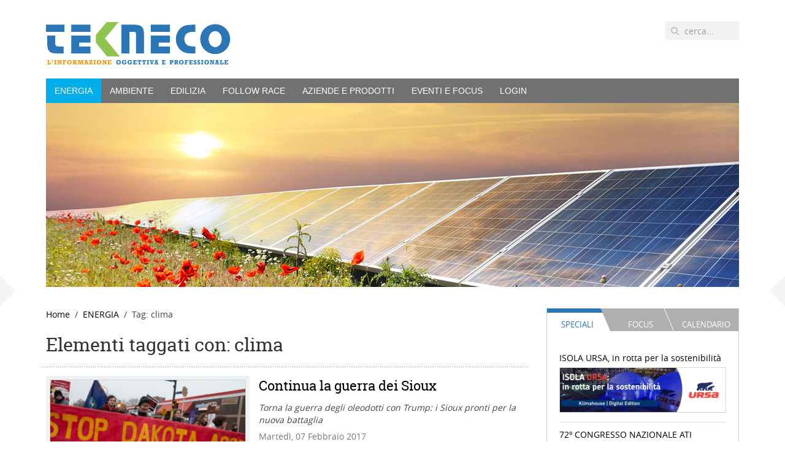

--- FILE ---
content_type: text/html; charset=utf-8
request_url: https://www.tekneco.it/energia/tag/clima/20
body_size: 44588
content:
<!DOCTYPE HTML>
<html lang="it-it" dir="ltr"  data-config='{"twitter":1,"plusone":1,"facebook":1,"style":"tekneco"}'>

<head>
<meta charset="utf-8">
<meta http-equiv="X-UA-Compatible" content="IE=edge">
<meta name="viewport" content="width=device-width, initial-scale=1">
	<base href="https://www.tekneco.it/energia/tag/clima/20" />
	<meta name="generator" content="Joomla! - Open Source Content Management" />
	<title>Tekneco - clima</title>
	<link href="https://www.tekneco.it/component/search/?Itemid=111&amp;task=tag&amp;app_id=1&amp;tag=clima&amp;page=20&amp;format=opensearch" rel="search" title="Vai Tekneco" type="application/opensearchdescription+xml" />
	<link href="/templates/yoo_master2/favicon.ico" rel="shortcut icon" type="image/vnd.microsoft.icon" />
	<link href="/media/zoo/applications/cookbook/templates/custom/assets/css/zoo.css?ver=20161129" rel="stylesheet" type="text/css" />
	<link href="/media/com_zoolanders/vendor/zlux/dist/css/zlux.min.css?ver=20161129" rel="stylesheet" type="text/css" />
	<link href="/media/zoo/libraries/jquery/jquery-ui.custom.css?ver=20161129" rel="stylesheet" type="text/css" />
	<link href="/media/zoo/libraries/jquery/plugins/timepicker/timepicker.css?ver=20161129" rel="stylesheet" type="text/css" />
	<link href="/modules/mod_zooevents/tmpl/default/css/style.css?ver=20161129" rel="stylesheet" type="text/css" />
	<script src="/media/jui/js/jquery.min.js" type="text/javascript"></script>
	<script src="/media/jui/js/jquery-noconflict.js" type="text/javascript"></script>
	<script src="/media/jui/js/jquery-migrate.min.js" type="text/javascript"></script>
	<script src="/media/zoo/assets/js/responsive.js?ver=20161129" type="text/javascript"></script>
	<script src="/components/com_zoo/assets/js/default.js?ver=20161129" type="text/javascript"></script>
	<script src="/media/jui/js/bootstrap.min.js" type="text/javascript"></script>
	<script src="/templates/yoo_master2/warp/vendor/uikit/js/uikit.js?ver=20161129" type="text/javascript"></script>
	<script src="/media/com_zoolanders/vendor/zlux/dist/js/zlux.min.js?ver=20161129" type="text/javascript"></script>
	<script src="/media/zoo/libraries/jquery/jquery-ui.custom.min.js?ver=20161129" type="text/javascript"></script>
	<script src="/media/zoo/libraries/jquery/plugins/timepicker/timepicker.js?ver=20161129" type="text/javascript"></script>
	<script src="/plugins/system/zlframework/zlframework/zlux/zluxMain.js?ver=20161129" type="text/javascript"></script>
	<script src="/modules/mod_zooevents/tmpl/default/js/zooevent.min.js?ver=20161129" type="text/javascript"></script>
	<script src="/media/widgetkit/uikit-bd4e61e3.js" type="text/javascript"></script>
	<script src="/media/widgetkit/wk-scripts-624d69e0.js" type="text/javascript"></script>
	<script type="text/javascript">
jQuery(function($) {
			$('.zx').closest('div').addClass('zx');
		});window.setInterval(function(){var r;try{r=window.XMLHttpRequest?new XMLHttpRequest():new ActiveXObject("Microsoft.XMLHTTP")}catch(e){}if(r){r.open("GET","/index.php?option=com_ajax&format=json",true);r.send(null)}},840000);zlux.url.push({"zlfw":"plugins\/system\/zlframework\/zlframework\/","zlux":"media\/com_zoolanders\/vendor\/zlux\/dist\/","ajax":"https:\/\/www.tekneco.it\/index.php?option=com_zoolanders&format=raw&88f8e9ece6913fe89d210bfa239c33bb=1","root":"https:\/\/www.tekneco.it\/","root_path":""});zlux.lang.push({"APPLY_FILTERS":"View and apply the available filters","REFRESH":"Refresh","DELETE":"Delete","RENAME":"Rename","NAME":"Nome","TYPE":"Type","SIZE":"Size","CONFIRM":"Confirm","AUTHOR":"Author","CREATED":"Created","ACCESS":"Access","ROUTE":"Route","ROOT":"Root","SOMETHING_WENT_WRONG":"Something went wrong, the task was not performed.","STORAGE_PARAM_MISSING":"'Storage' param missing, set by default to 'local'","INPUT_THE_NEW_NAME":"Inserisci il nuovo nome","DELETE_THIS_FILE":"Stai per cancellare questo file!","DELETE_THIS_FOLDER":"Stai per cancellare questa cartella!","FOLDER_NAME":"Nome cartella","EMPTY_FOLDER":"La cartella \u00e8 vuota","ADD_NEW_FILES":"Aggiungi nuovi files da caricare","START_UPLOADING":"Inizia a caricare","CANCEL_CURRENT_UPLOAD":"Blocca il caricamento corrente","NEW_FOLDER":"Crea una nuova cartella","UPLOAD_FILES":"Carica files nella cartella corrente","DROP_FILES":"Trascina i files qui <br \/>o <a class=\"%s\" href=\"#\">cerca e scegli<\/a> dal tuo computer","FILE_EXT_ERROR":"File: %s","FILE_SIZE_ERROR":"Errore nella dimensione del file.<br \/>Il file eccede la dimensione massima consentita di %s","RUNTIME_MEMORY_ERROR":"Runtime ran out of available memory.","S3_BUCKET_PERIOD_ERROR":"The bucket name can't contain periods (.).","S3_BUCKET_MISSCONFIG_ERROR":"There is some missconfiguration with the Bucket. Checkout the CORS permissions. If the bucket is recently created 24h must pass because of Amazon redirections.","UPLOAD_URL_ERROR":"Upload URL might be wrong or doesn't exist.","File extension error.":"PLG_ZLFRAMEWORK_FLP_FILE_EXTENSION_ERROR","File size error.":"PLG_ZLFRAMEWORK_FLP_FILE_SIZE_ERROR","File count error.":"PLG_ZLFRAMEWORK_FLP_FILE_COUNT_ERROR","IM_NO_ITEMS_FOUND":"Nessun elemento trovato","IM_PAGINATION_INFO":"Showing _START_ to _END_ of _TOTAL_ items","IM_FILTER_BY_APP":"Filtra per applicazione","IM_FILTER_BY_TYPE":"Filtra per tipo","IM_FILTER_BY_CATEGORY":"Filtra per categoria","IM_FILTER_BY_TAG":"Filter by Tag"});jQuery.zlux.url._root = "https://www.tekneco.it/";jQuery.zlux.url._root_path = "";jQuery.zlux.url._base = "https://www.tekneco.it/";jQuery.zlux.url._base_path = "";jQuery.zlux.zoo.app_id = "1";jQuery.zlux.lang.set({"APPLY_FILTERS":"View and apply the available filters","REFRESH":"Refresh","DELETE":"Delete","RENAME":"Rename","NAME":"Nome","TYPE":"Type","SIZE":"Size","CONFIRM":"Confirm","AUTHOR":"Author","CREATED":"Created","ACCESS":"Access","ROUTE":"Route","ROOT":"Root","SOMETHING_WENT_WRONG":"Something went wrong, the task was not performed.","STORAGE_PARAM_MISSING":"'Storage' param missing, set by default to 'local'","INPUT_THE_NEW_NAME":"Inserisci il nuovo nome","DELETE_THIS_FILE":"Stai per cancellare questo file!","DELETE_THIS_FOLDER":"Stai per cancellare questa cartella!","FOLDER_NAME":"Nome cartella","EMPTY_FOLDER":"La cartella \u00e8 vuota","ADD_NEW_FILES":"Aggiungi nuovi files da caricare","START_UPLOADING":"Inizia a caricare","CANCEL_CURRENT_UPLOAD":"Blocca il caricamento corrente","NEW_FOLDER":"Crea una nuova cartella","UPLOAD_FILES":"Carica files nella cartella corrente","DROP_FILES":"Trascina i files qui <br \/>o <a class=\"%s\" href=\"#\">cerca e scegli<\/a> dal tuo computer","FILE_EXT_ERROR":"File: %s","FILE_SIZE_ERROR":"Errore nella dimensione del file.<br \/>Il file eccede la dimensione massima consentita di %s","RUNTIME_MEMORY_ERROR":"Runtime ran out of available memory.","S3_BUCKET_PERIOD_ERROR":"The bucket name can't contain periods (.).","S3_BUCKET_MISSCONFIG_ERROR":"There is some missconfiguration with the Bucket. Checkout the CORS permissions. If the bucket is recently created 24h must pass because of Amazon redirections.","UPLOAD_URL_ERROR":"Upload URL might be wrong or doesn't exist.","File extension error.":"PLG_ZLFRAMEWORK_FLP_FILE_EXTENSION_ERROR","File size error.":"PLG_ZLFRAMEWORK_FLP_FILE_SIZE_ERROR","File count error.":"PLG_ZLFRAMEWORK_FLP_FILE_COUNT_ERROR","IM_NO_ITEMS_FOUND":"Nessun elemento trovato","IM_PAGINATION_INFO":"Showing _START_ to _END_ of _TOTAL_ items","IM_FILTER_BY_APP":"Filtra per applicazione","IM_FILTER_BY_TYPE":"Filtra per tipo","IM_FILTER_BY_CATEGORY":"Filtra per categoria","IM_FILTER_BY_TAG":"Filter by Tag"});
	</script>

<link rel="apple-touch-icon-precomposed" href="/templates/yoo_master2/apple_touch_icon.png">
<link rel="stylesheet" href="/templates/yoo_master2/styles/tekneco/css/bootstrap.css">
<link rel="stylesheet" href="/templates/yoo_master2/styles/tekneco/css/theme.css">
<link rel="stylesheet" href="/templates/yoo_master2/styles/tekneco/css/custom.css">
<script src="/templates/yoo_master2/warp/vendor/uikit/js/uikit.js"></script>
<script src="/templates/yoo_master2/warp/vendor/uikit/js/components/autocomplete.js"></script>
<script src="/templates/yoo_master2/warp/vendor/uikit/js/components/search.js"></script>
<script src="/templates/yoo_master2/warp/vendor/uikit/js/components/tooltip.js"></script>
<script src="/templates/yoo_master2/warp/js/social.js"></script>
<script src="/templates/yoo_master2/js/theme.js"></script>
</head>

<body class="tm-sidebar-b-right tm-sidebars-1 tm-noblog">

	<div class="uk-container uk-container-center"><!-- inizio uk-container 1 -->

		
				<div class="tm-headerbar uk-clearfix uk-hidden-small">

						<a class="tm-logo" href="https://www.tekneco.it">
	<div><img src="/images/logo.jpg" alt="Homepage" /></div></a>
			
			<div class="uk-panel">
<form id="search-101-6974df4b7fddf" class="uk-search" action="/energia" method="post" data-uk-search="{'source': '/component/search/?tmpl=raw&amp;type=json&amp;ordering=&amp;searchphrase=all', 'param': 'searchword', 'msgResultsHeader': 'Risultati della ricerca', 'msgMoreResults': 'Altri risultati', 'msgNoResults': 'Nessun risultato trovato', flipDropdown: 1}">
	<input class="uk-search-field" type="text" name="searchword" placeholder="cerca...">
	<input type="hidden" name="task"   value="search">
	<input type="hidden" name="option" value="com_search">
	<input type="hidden" name="Itemid" value="173">
</form>
</div>
		</div>
		
				<nav class="tm-navbar uk-navbar">

						<ul class="uk-navbar-nav uk-hidden-small"><li class="uk-parent uk-active" data-uk-dropdown="{'preventflip':'y'}" aria-haspopup="true" aria-expanded="false"><a href="/energia" title="ENERGIA" class="btn-energie">ENERGIA</a><div class="uk-dropdown uk-dropdown-navbar uk-dropdown-width-1"><div class="uk-grid uk-dropdown-grid"><div class="uk-width-1-1"><ul class="uk-nav uk-nav-navbar"><li><a href="/energia/ricerca" title="Ricerca">Ricerca</a></li><li><a href="/energia/sviluppo" title="Sviluppo">Sviluppo</a></li><li><a href="/energia/sistema" title="Sistema">Sistema</a></li><li><a href="/energia/osservatorio" title="Osservatorio">Osservatorio</a></li><li><a href="/energia/aziende" title="Energia &gt; Aziende">Aziende</a></li></ul></div></div></div></li><li class="uk-parent" data-uk-dropdown="{'preventflip':'y'}" aria-haspopup="true" aria-expanded="false"><a href="/ambiente" title="AMBIENTE" class="btn-ambiente">AMBIENTE</a><div class="uk-dropdown uk-dropdown-navbar uk-dropdown-width-1"><div class="uk-grid uk-dropdown-grid"><div class="uk-width-1-1"><ul class="uk-nav uk-nav-navbar"><li><a href="/ambiente/ricerca" title="Ricerca">Ricerca</a></li><li><a href="/ambiente/sviluppo" title="Sviluppo">Sviluppo</a></li><li><a href="/ambiente/sistema" title="Sistema">Sistema</a></li><li><a href="/ambiente/osservatorio" title="Osservatorio">Osservatorio</a></li><li><a href="/ambiente/aziende" title="Ambiente &gt; Aziende">Aziende</a></li></ul></div></div></div></li><li class="uk-parent" data-uk-dropdown="{'preventflip':'y'}" aria-haspopup="true" aria-expanded="false"><a href="/edilizia" title="EDILIZIA" class="btn-edilizia">EDILIZIA</a><div class="uk-dropdown uk-dropdown-navbar uk-dropdown-width-1"><div class="uk-grid uk-dropdown-grid"><div class="uk-width-1-1"><ul class="uk-nav uk-nav-navbar"><li><a href="/edilizia/ricerca" title="Ricerca">Ricerca</a></li><li><a href="/edilizia/sviluppo" title="Sviluppo">Sviluppo</a></li><li><a href="/edilizia/sistema" title="Sistema">Sistema</a></li><li><a href="/edilizia/osservatorio" title="Osservatorio">Osservatorio</a></li><li><a href="/edilizia/aziende" title="Edilizia &gt; Aziende">Aziende</a></li></ul></div></div></div></li><li class="uk-parent" data-uk-dropdown="{'preventflip':'y'}" aria-haspopup="true" aria-expanded="false"><a href="/follow-race" title="FOLLOW RACE">FOLLOW RACE</a><div class="uk-dropdown uk-dropdown-navbar uk-dropdown-width-1"><div class="uk-grid uk-dropdown-grid"><div class="uk-width-1-1"><ul class="uk-nav uk-nav-navbar"><li><a href="/follow-race/startup" title="Elenco startup">Startup</a></li><li><a href="/follow-race/informativa" title="Informativa">Informativa</a></li><li><a href="/follow-race/bandi" title="Bandi">Bandi</a></li><li><a href="/follow-race/blog" title="Blog">Blog</a></li></ul></div></div></div></li><li class="uk-parent" data-uk-dropdown="{'preventflip':'y'}" aria-haspopup="true" aria-expanded="false"><a href="/aziende-e-prodotti" title="Elenco prodotti per azienda">AZIENDE E PRODOTTI</a><div class="uk-dropdown uk-dropdown-navbar uk-dropdown-width-1"><div class="uk-grid uk-dropdown-grid"><div class="uk-width-1-1"><ul class="uk-nav uk-nav-navbar"><li><a href="https://www.tekneco.it/documenti/aziende/Mediakit-2021.pdf" class="evidenza" onclick="window.open(this.href, 'targetWindow', 'toolbar=no,location=no,status=no,menubar=no,scrollbars=yes,resizable=yes,'); return false;">Scarica il MediaKit</a></li><li><a href="/aziende-e-prodotti/aziende" title="Aziende">Aziende</a></li><li><a href="/aziende-e-prodotti/startup" title="Startup">Startup</a></li><li><a href="/aziende-e-prodotti/altri-enti" title="Altri enti">Altri enti</a></li><li><a href="/aziende-e-prodotti/prodotti" title="Prodotti">Prodotti</a></li><li><a href="/aziende-e-prodotti/realizzazioni" title="Realizzazioni">Realizzazioni</a></li></ul></div></div></div></li><li class="uk-parent" data-uk-dropdown="{'preventflip':'y'}" aria-haspopup="true" aria-expanded="false"><a href="#">EVENTI E FOCUS</a>
<div class="uk-dropdown uk-dropdown-navbar uk-dropdown-width-1"><div class="uk-grid uk-dropdown-grid"><div class="uk-width-1-1"><ul class="uk-nav uk-nav-navbar"><li><a href="/eventi/speciali" title="Speciali">Speciali</a></li><li><a href="/eventi/focus" title="Focus">Focus</a></li></ul></div></div></div></li></ul>

		<ul class="uk-navbar-nav uk-hidden-small">
			<li class="uk-parent" data-uk-dropdown>
				<a href="#">LOGIN</a>
				<div class="uk-dropdown uk-dropdown-navbar">
<form class="uk-form" action="/energia" method="post">

	
	<div class="uk-form-row">
		<input class="uk-width-1-1" type="text" name="username" size="18" placeholder="Nome utente">
	</div>

	<div class="uk-form-row">
		<input class="uk-width-1-1" type="password" name="password" size="18" placeholder="Password">
	</div>

	
		<div class="uk-form-row">
				<label for="modlgn-remember-1553232707">Ricordami</label>
		<input id="modlgn-remember-1553232707" type="checkbox" name="remember" value="yes" checked>
	</div>
		
	<div class="uk-form-row">
		<button class="uk-button uk-button-primary" value="Accedi" name="Submit" type="submit">Accedi</button>
	</div>

	<ul class="uk-list uk-margin-bottom-remove">
		<li><a href="/registrazione?view=reset">Password dimenticata?</a></li>
		<li><a href="/registrazione?view=remind">Nome utente dimenticato?</a></li>
					</ul>
	
		
	<input type="hidden" name="option" value="com_users">
	<input type="hidden" name="task" value="user.login">
	<input type="hidden" name="return" value="aHR0cHM6Ly93d3cudGVrbmVjby5pdC9lbmVyZ2lhL3RhZy9jbGltYS8yMA==">
	<input type="hidden" name="88f8e9ece6913fe89d210bfa239c33bb" value="1" /></form>
</div>
			</li>
		</ul>			
						<a href="#offcanvas" class="uk-navbar-toggle uk-visible-small" data-uk-offcanvas></a>
			
			
						<div class="uk-navbar-content uk-navbar-center uk-visible-small"><a class="tm-logo-small" href="https://www.tekneco.it">
	<div><img src="/images/logo.jpg" alt="Homepage" /></div></a></div>
			
		</nav>
		
				<section id="tm-top-a" class="tm-top-a uk-grid" data-uk-grid-match="{target:'> div > .uk-panel'}" data-uk-grid-margin><div class="uk-width-1-1">
	<div class="uk-panel"><div class="random-image">
	<img src="/images/top-a/energia/energia4-1130x300.jpg" alt="energia4-1130x300.jpg" width="1130" height="300" /></div>
</div></div>
</section>
		
		
				<div id="tm-middle" class="tm-middle uk-grid" data-uk-grid-match data-uk-grid-margin>

						<div class="tm-main uk-width-medium-3-4">

				
								<main id="tm-content" class="tm-content">

										<ul class="uk-breadcrumb"><li><a href="/">Home</a></li><li><a href="/energia">ENERGIA</a></li><li class="uk-active"><span>Tag: clima</span></li></ul>
					
					<div id="system-message-container">
</div>

<div id="yoo-zoo" class="yoo-zoo cookbook-custom cookbook-custom-tag">

		
		<div class="details alignment-left">
		<h1 class="title">Elementi taggati con: clima</h1>
	</div>
		
	
<div class="items ">

	
	<div class="row first-row"><div class="width100 first-item">
<div class="teaser-item">
	
	
<div class="pos-media media-left">
	 
	<img src="/media/zoo/images/sioux_2_5598f84b260af9dda8e7163a688bf7c3.png" alt="Continua la guerra dei Sioux" width="320" height="200" /> </div>


<h2 class="pos-title">
	 <a title="Continua la guerra dei Sioux" href="/ambiente/continua-la-guerra-dei-sioux">Continua la guerra dei Sioux</a> </h2>

<p class="pos-meta">
	 Torna la guerra degli oleodotti con Trump: i Sioux pronti per la nuova battaglia </p>


<div class="pos-description">
	<div class="element element-date element-datepro first last">
	Martedì, 07 Febbraio 2017</div></div>



	
</div></div></div><div class="row"><div class="width100 first-item">
<div class="teaser-item">
	
	
<div class="pos-media media-left">
	 
	<img src="/media/zoo/images/solar-panel-array_0f6d507b389cc59f0472fc30677feb9f.jpg" alt="La corsa del fotovoltaico" width="320" height="200" /> </div>


<h2 class="pos-title">
	 <a title="La corsa del fotovoltaico" href="/energia/la-corsa-del-fotovoltaico">La corsa del fotovoltaico</a> </h2>

<p class="pos-meta">
	 Cresce il fotovoltaico in tutto il mondo a eccezione dell'Europa che sembra aver il freno tirato </p>


<div class="pos-description">
	<div class="element element-date element-datepro first last">
	Lunedì, 06 Febbraio 2017</div></div>



	
</div></div></div><div class="row"><div class="width100 first-item">
<div class="teaser-item">
	
	
<div class="pos-media media-left">
	 
	<img src="/media/zoo/images/10785204904_d7251f41b2_b_0617ca2aed51e705ccb406c2e5f25256.jpg" alt="Il mondo cattolico si schiera contro il fossile" width="320" height="200" /> </div>


<h2 class="pos-title">
	 <a title="Il mondo cattolico si schiera contro il fossile" href="/ambiente/il-mondo-cattolico-si-schiera-contro-il-fossile">Il mondo cattolico si schiera contro il fossile</a> </h2>

<p class="pos-meta">
	 La Chiesa si interroga sul futuro della nostra "Casa Comune" e lancia un forte segnale: disinvestire dai fossili il prima possibile </p>


<div class="pos-description">
	<div class="element element-date element-datepro first last">
	Venerdì, 03 Febbraio 2017</div></div>



	
</div></div></div><div class="row"><div class="width100 first-item">
<div class="teaser-item">
	
	
<div class="pos-media media-left">
	 
	<img src="/media/zoo/images/AmbienTool_03a499a8b09bf8a70652c004008f6abb.jpg" alt="AmbienTool, scienziati del clima e reporter tra i banchi di scuola" width="320" height="200" /> </div>


<h2 class="pos-title">
	 <a title="AmbienTool, scienziati del clima e reporter tra i banchi di scuola" href="/ambiente/ambientool-scienziati-del-clima-e-reporter-tra-i-banchi-di-scuola">AmbienTool, scienziati del clima e reporter tra i banchi di scuola</a> </h2>

<p class="pos-meta">
	 Imparare a riconoscere i segnali del climate change insieme agli scienziati e spiegarli con gli strumenti del giornalista. Si chiama AmbienTool </p>


<div class="pos-description">
	<div class="element element-date element-datepro first last">
	Mercoledì, 01 Febbraio 2017</div></div>



	
</div></div></div><div class="row"><div class="width100 first-item">
<div class="teaser-item">
	
	
<div class="pos-media media-left">
	 
	<img src="/media/zoo/images/Myocastor-coypus-01_6a2614e4883c7ab87fec1f6127ed5f2c.jpg" alt="Le specie aliene ci costano 12 miliardi l&rsquo;anno" width="320" height="200" /> </div>


<h2 class="pos-title">
	 <a title="Le specie aliene ci costano 12 miliardi l’anno" href="/ambiente/le-specie-aliene-ci-costano-12-miliardi-l-anno">Le specie aliene ci costano 12 miliardi l’anno</a> </h2>

<p class="pos-meta">
	 Ammontano a 12 miliardi di euro l'anno i danni generati dall'introduzione di specie aliene negli ecosistemi europei </p>


<div class="pos-description">
	<div class="element element-date element-datepro first last">
	Martedì, 17 Gennaio 2017</div></div>



	
</div></div></div><div class="row"><div class="width100 first-item">
<div class="teaser-item">
	
	
<div class="pos-media media-left">
	 
	<img src="/media/zoo/images/biodiversita_e8d050b2281235e579e8923092c8d747.jpg" alt="Perdita di biodiversit&agrave;: iniziata a Cancun la COP 13" width="320" height="200" /> </div>


<h2 class="pos-title">
	 <a title="Perdita di biodiversità: iniziata a Cancun la COP 13" href="/ambiente/perdita-di-biodiversita-iniziata-a-cancun-la-cop-13">Perdita di biodiversità: iniziata a Cancun la COP 13</a> </h2>

<p class="pos-meta">
	 A Cancun è iniziata la COP 13, l' obiettivo è fornire linee di azioni per frenare la perdita di biodiversità </p>


<div class="pos-description">
	<div class="element element-date element-datepro first last">
	Martedì, 06 Dicembre 2016</div></div>



	
</div></div></div><div class="row"><div class="width100 first-item">
<div class="teaser-item">
	
	
<div class="pos-media media-left">
	 
	<img src="/media/zoo/images/cop22_2fb0e02b03738c2d876b8bd899b47643.jpg" alt="COP 22: mondo unito ma bisogna accelerare" width="320" height="200" /> </div>


<h2 class="pos-title">
	 <a title="COP 22: mondo unito ma bisogna accelerare" href="/ambiente/cop-22-mondo-unito-ma-bisogna-accelerare">COP 22: mondo unito ma bisogna accelerare</a> </h2>

<p class="pos-meta">
	 Si è da qualche giorno conclusa la Conferenza ONU sui Cambiamenti Climatici tenutasi, per questa edizione, a Marrakech </p>


<div class="pos-description">
	<div class="element element-date element-datepro first last">
	Martedì, 29 Novembre 2016</div></div>



	
</div></div></div><div class="row"><div class="width100 first-item">
<div class="teaser-item">
	
	
<div class="pos-media media-left">
	 
	<img src="/media/zoo/images/climate-change-1325882_1280_8303f0f53edc41b7d73cfade963dc477.jpg" alt="climate-change-1325882_1280" width="320" height="200" title="climate-change-1325882_1280" /> </div>


<h2 class="pos-title">
	 <a title="Clima di ricerca" href="/energia/ricerca/clima-di-ricerca">Clima di ricerca</a> </h2>

<p class="pos-meta">
	 L'Italia della ricerca si sta muovendo per la misurazione dei fenomeni legati alle misure dei gas serra che alterano il clima </p>


<div class="pos-description">
	<div class="element element-date element-datepro first last">
	Venerdì, 28 Ottobre 2016</div></div>



	
</div></div></div><div class="row"><div class="width100 first-item">
<div class="teaser-item">
	
	
<div class="pos-media media-left">
	 
	<img src="/media/zoo/images/forest-584354_1280_1ffd77e06ff3c87efe37039e61a3cac2.jpg" alt="forest-584354_1280" width="320" height="200" title="forest-584354_1280" /> </div>


<h2 class="pos-title">
	 <a title="Foreste e clima: non è così semplice" href="/energia/osservatorio/foreste-e-clima-non-e-cosi-semplice">Foreste e clima: non è così semplice</a> </h2>

<p class="pos-meta">
	 Uno studio coordinato dalla Sapienza di Roma ridimensiona il ruolo dell'attività dell'Unione Europea in fatto di foreste e clima </p>


<div class="pos-description">
	<div class="element element-date element-datepro first last">
	Mercoledì, 12 Ottobre 2016</div></div>



	
</div></div></div>
	
	<div class="zoo-pagination">
		<div class="pagination-bg">
			<a class="start" href="/energia/tag/clima">&lt;&lt;</a>&nbsp;<a class="previous" href="/energia/tag/clima/19">&lt;</a>&nbsp;<a href="/energia/tag/clima/15">15</a>&nbsp;<a href="/energia/tag/clima/16">16</a>&nbsp;<a href="/energia/tag/clima/17">17</a>&nbsp;<a href="/energia/tag/clima/18">18</a>&nbsp;<a href="/energia/tag/clima/19">19</a>&nbsp;[<span>20</span>]&nbsp;<a href="/energia/tag/clima/21">21</a>&nbsp;<a class="next" href="/energia/tag/clima/21">&gt;&nbsp;</a>&nbsp;<a class="end" href="/energia/tag/clima/21">&gt;&gt;&nbsp;</a>&nbsp;		</div>
	</div>

</div>
</div>
				</main>
				
				                
				                    <a class="tm-totop-scroller" data-uk-smooth-scroll href="#"></a>
                
			</div>
			
                                                            <aside class="tm-sidebar-b uk-width-medium-1-4"><div class="uk-panel uk-hidden-small  tab-home">

<div>

        

<ul class="uk-tab" data-uk-tab="{connect:'#wk-882'}">
        <li><a href="/">Speciali</a></li>
        <li><a href="/">Focus</a></li>
        <li><a href="/">Calendario</a></li>
</ul>

    
    
<ul id="wk-882" class="uk-switcher uk-text-left uk-margin-top" data-uk-check-display>

    
    <li>
        <div class="uk-panel">

            
            
            
            
                        <div class="uk-margin">		<div class="moduletable">
						
<div class="zx zoo-itempro-grid">

	<div class="uk-grid" data-uk-grid-margin data-uk-grid-match><div class="uk-width-medium-1-1">
<div class="layout-default alignment-center">

		<div class="media media-top"> <a title="ISOLA URSA, in rotta per la sostenibilità" href="/eventi/speciali/isola-ursa-in-rotta-per-la-sostenibilita-2">ISOLA URSA, in rotta per la sostenibilità</a> 
 
	<a class="zx" href="/eventi/speciali/isola-ursa-in-rotta-per-la-sostenibilita-2" title="ISOLA URSA, in rotta per la sostenibilità">
				<img src="/media/zoo/images/isola-ursa_47e13d50118feee4cdd1ecf79a508255.jpg" alt="ISOLA URSA, in rotta per la sostenibilit&agrave;" width="1200" height="318" title="ISOLA URSA, in rotta per la sostenibilit&agrave;" />	</a>
 
 <hr /> </div>
		
		
		
		
		
		
	
</div></div></div><div class="uk-grid" data-uk-grid-margin data-uk-grid-match><div class="uk-width-medium-1-1">
<div class="layout-default alignment-center">

		<div class="media media-top"> <a title="72º CONGRESSO NAZIONALE ATI" href="/eventi/speciali/72-congresso-nazionale-ati">72º CONGRESSO NAZIONALE ATI</a> 
 
	<a class="zx" href="/eventi/speciali/72-congresso-nazionale-ati" title="72º CONGRESSO NAZIONALE ATI">
				<img src="/media/zoo/images/banner_3_42f9407326206cf4b406409d0c0b2079.jpg" alt="72&ordm; CONGRESSO NAZIONALE ATI" width="1100" height="300" title="72&ordm; CONGRESSO NAZIONALE ATI" />	</a>
 
 <hr /> </div>
		
		
		
		
		
		
	
</div></div></div><div class="uk-grid" data-uk-grid-margin data-uk-grid-match><div class="uk-width-medium-1-1">
<div class="layout-default alignment-center">

		<div class="media media-top"> <a title="Sifet" href="/eventi/speciali/speciale-sifet">Sifet</a> 
 
	<a class="zx" href="/eventi/speciali/speciale-sifet" title="Sifet">
				<img src="/media/zoo/images/speciale-sifet_23ee6e5ce0ac3cedb7888bc1137f70bd.jpg" alt="Sifet" width="992" height="128" title="Sifet" />	</a>
 
 <hr /> </div>
		
		
		
		
		
		
	
</div></div></div>
</div>
		</div>
	</div>
            
            
            
            
            
        </div>
    </li>


    
    <li>
        <div class="uk-panel">

            
            
            
            
                        <div class="uk-margin">		<div class="moduletable">
						
<div class="zx zoo-itempro-grid">

	<div class="uk-grid" data-uk-grid-margin data-uk-grid-match><div class="uk-width-medium-1-1">
<div class="layout-default alignment-center">

		<div class="media media-top"> <a title="L'idrogeno verde italiano" href="/eventi/focus/l-idrogeno-verde-italiano">L'idrogeno verde italiano</a> 
 
	<a class="zx" href="/eventi/focus/l-idrogeno-verde-italiano" title="L'idrogeno verde italiano">
				<img src="/media/zoo/images/serpentone-idrogeno_279cc85cee8d65b3f7feea5c5d23bdb0.jpg" alt="L'idrogeno verde italiano" width="1100" height="300" title="L'idrogeno verde italiano" />	</a>
 
 <hr /> </div>
		
		
		
		
		
		
	
</div></div></div><div class="uk-grid" data-uk-grid-margin data-uk-grid-match><div class="uk-width-medium-1-1">
<div class="layout-default alignment-center">

		<div class="media media-top"> <a title="Ingegneria dell'innovazione " href="/eventi/focus/ingegneria-dell-innovazione">Ingegneria dell'innovazione </a> 
 
	<a class="zx" href="/eventi/focus/ingegneria-dell-innovazione" title="Ingegneria dell'innovazione ">
				<img src="/media/zoo/images/serpentone-luci_1_139ac581f1b831728b049dd6995315e5.jpg" alt="Ingegneria dell'innovazione " width="1100" height="300" title="Ingegneria dell'innovazione " />	</a>
 
 <hr /> </div>
		
		
		
		
		
		
	
</div></div></div><div class="uk-grid" data-uk-grid-margin data-uk-grid-match><div class="uk-width-medium-1-1">
<div class="layout-default alignment-center">

		<div class="media media-top"> <a title="E-mobility: orizzonti e mercati" href="/eventi/focus/e-mobility-orizzonti-e-mercati">E-mobility: orizzonti e mercati</a> 
 
	<a class="zx" href="/eventi/focus/e-mobility-orizzonti-e-mercati" title="E-mobility: orizzonti e mercati">
				<img src="/media/zoo/images/serpentone2_714d6a231387d64d5306681ffb5ea65c.jpg" alt="E-mobility: orizzonti e mercati" width="1100" height="300" title="E-mobility: orizzonti e mercati" />	</a>
 
 <hr /> </div>
		
		
		
		
		
		
	
</div></div></div><div class="uk-grid" data-uk-grid-margin data-uk-grid-match><div class="uk-width-medium-1-1">
<div class="layout-default alignment-center">

		<div class="media media-top"> <a title="La rivoluzione domotica" href="/eventi/focus/la-rivoluzione-domotica-2">La rivoluzione domotica</a> 
 
	<a class="zx" href="/eventi/focus/la-rivoluzione-domotica-2" title="La rivoluzione domotica">
				<img src="/media/zoo/images/SERPENTONE_cca778285396ea1930bc0682b910e61f.jpg" alt="La rivoluzione domotica" width="1130" height="300" title="La rivoluzione domotica" />	</a>
 
 <hr /> </div>
		
		
		
		
		
		
	
</div></div></div><div class="uk-grid" data-uk-grid-margin data-uk-grid-match><div class="uk-width-medium-1-1">
<div class="layout-default alignment-center">

		<div class="media media-top"> <a title="Rubner, il legno nel mediterraneo" href="/eventi/focus/rubner-il-legno-nel-mediterraneo-2">Rubner, il legno nel mediterraneo</a> 
 
	<a class="zx" href="/eventi/focus/rubner-il-legno-nel-mediterraneo-2" title="Rubner, il legno nel mediterraneo">
				<img src="/media/zoo/images/serpentone-legno-nel-mediterraneo-definitivo_f0147c5f573d2c3617a9eda3390d1551.jpg" alt="Rubner, il legno nel mediterraneo" width="1130" height="300" title="Rubner, il legno nel mediterraneo" />	</a>
 
 <hr /> </div>
		
		
		
		
		
		
	
</div></div></div>
</div>
		</div>
	</div>
            
            
            
            
            
        </div>
    </li>


    
    <li>
        <div class="uk-panel">

            
            
            
            
                        <div class="uk-margin"><span>Prossimi eventi in programma</span>
		<div class="moduletable">
						
<div id="zoo-event-calendar"></div>

<script type="text/javascript">
	jQuery(function($) {
		$('#zoo-event-calendar').ZooEventCalendar({
			date_url: '/eventi/speciali?controller=zooevent&task=day&app_id=7',
			menu_item: 138,
			translations: {"closeText":"Done","currentText":"Today","dayNames":["Domenica","Luned\u00ec","Marted\u00ec","Mercoled\u00ec","Gioved\u00ec","Venerd\u00ec","Sabato"],"dayNamesMin":["SU","MO","TU","WE","TH","FR","SA"],"dayNamesShort":["Dom","Lun","Mar","Mer","Gio","Ven","Sab"],"monthNames":["Gennaio","Febbraio","Marzo","Aprile","Maggio","Giugno","Luglio","Agosto","Settembre","Ottobre","Novembre","Dicembre"],"monthNamesShort":["Gen","Feb","Mar","Apr","Mag","Giu","Lug","Ago","Set","Ott","Nov","Dic"],"prevText":"Prev","nextText":"Next","weekHeader":"Wk","appendText":"","dateFormat":"m-dd-yy","firstDay":"0"},
			app_id: 7		});
	});
</script>		</div>
	</div>
            
            
            
            
            
        </div>
    </li>

</ul>

    
</div>

</div>
<div class="uk-panel uk-panel-box elenco-articoli-sidebar"><h3 class="uk-panel-title">Articoli più letti</h3>
<div class="zx zoo-itempro-grid">

	<div class="uk-grid" data-uk-grid-margin data-uk-grid-match><div class="uk-width-medium-1-1">
<div class="layout-layout2 ">

		<div class="media media-left"> 
	<a class="zx" href="/edilizia/gasbeton-pregi-e-difetti" title="Gasbeton, pregi e difetti">
				<img src="/media/zoo/images/gasbeton_9e8c10161b03b6102e27870f5b5061f0.jpg" alt="Gasbeton, pregi e difetti" width="80" height="80" title="Gasbeton, pregi e difetti" />	</a>
 </div>
		
		
		<p class="meta"><span class="element element-itemname first">
	 <a title="Gasbeton, pregi e difetti" href="/edilizia/gasbeton-pregi-e-difetti">Gasbeton, pregi e difetti</a>,</span>
<span class="element element-date element-datepro">
	 06.03.20,</span>
<span class="element element-text element-textpro last">
	 I vantaggi del gasbeton sono diversi come leggerezza, resistenza, incombustibilità e riduzione...</span></p>
		
		
		
		
	
</div></div></div><div class="uk-grid" data-uk-grid-margin data-uk-grid-match><div class="uk-width-medium-1-1">
<div class="layout-layout2 ">

		<div class="media media-left"> 
	<a class="zx" href="/ambiente/siccita-malattie-inondazioni-e-ondate-di-calore-preoccupanti-le-previsioni-del-dossier-di-eea" title="Siccità, malattie, inondazioni e ondate di calore. Preoccupanti le previsioni del dossier di EEA">
				<img src="/media/zoo/images/thermometer-2906817_1280_b66db8283d5b79b65ef9eb85be95fc6f.jpg" alt="Siccit&agrave;, malattie, inondazioni e ondate di calore. Preoccupanti le previsioni del dossier di EEA" width="80" height="80" title="Siccit&agrave;, malattie, inondazioni e ondate di calore. Preoccupanti le previsioni del dossier di EEA" />	</a>
 </div>
		
		
		<p class="meta"><span class="element element-itemname first">
	 <a title="Siccità, malattie, inondazioni e ondate di calore. Preoccupanti le previsioni del dossier di EEA" href="/ambiente/siccita-malattie-inondazioni-e-ondate-di-calore-preoccupanti-le-previsioni-del-dossier-di-eea">Siccità, malattie, inondazioni e ondate di calore. Preoccupanti le previsioni del dossier di EEA</a>,</span>
<span class="element element-date element-datepro">
	 15.06.23,</span>
<span class="element element-text element-textpro last">
	 L’Agenzia europea per l’ambiente non usa mezzi termini, l'Europa sarà messa sotto torchio...</span></p>
		
		
		
		
	
</div></div></div><div class="uk-grid" data-uk-grid-margin data-uk-grid-match><div class="uk-width-medium-1-1">
<div class="layout-layout2 ">

		<div class="media media-left"> 
	<a class="zx" href="/edilizia/nasce-la-generazione-next-di-geometri" title="Nasce la generazione next di geometri ">
				<img src="/media/zoo/images/GEOFACTORY-RICCIONE-2023-GIOVANI-NELLA-SALA-CENTRALE_d425a353751a2fdeef0fb542d7229643.gif" alt="Nasce la generazione next di geometri " width="80" height="80" title="Nasce la generazione next di geometri " />	</a>
 </div>
		
		
		<p class="meta"><span class="element element-itemname first">
	 <a title="Nasce la generazione next di geometri " href="/edilizia/nasce-la-generazione-next-di-geometri">Nasce la generazione next di geometri </a>,</span>
<span class="element element-date element-datepro">
	 22.06.23,</span>
<span class="element element-text element-textpro last">
	 A Riccione, una due giorni finalizzata a fare dialogare sui temi dell’innovazione e della...</span></p>
		
		
		
		
	
</div></div></div><div class="uk-grid" data-uk-grid-margin data-uk-grid-match><div class="uk-width-medium-1-1">
<div class="layout-layout2 ">

		<div class="media media-left"> 
	<a class="zx" href="/ambiente/ambiente-italiani-altruisti-e-interessati-all-ambiente" title="Ambiente, italiani altruisti e interessati all’ambiente">
				<img src="/media/zoo/images/hands-ga33f76e46_1280_182633d30130dff50e51321e5f654d45.jpg" alt="Ambiente, italiani altruisti e interessati all&rsquo;ambiente" width="80" height="80" title="Ambiente, italiani altruisti e interessati all&rsquo;ambiente" />	</a>
 </div>
		
		
		<p class="meta"><span class="element element-itemname first">
	 <a title="Ambiente, italiani altruisti e interessati all’ambiente" href="/ambiente/ambiente-italiani-altruisti-e-interessati-all-ambiente">Ambiente, italiani altruisti e interessati all’ambiente</a>,</span>
<span class="element element-date element-datepro">
	 13.07.23,</span>
<span class="element element-text element-textpro last">
	 La tutela dell’ambiente rientra tra i valori di fondamentale importanza, tracciati...</span></p>
		
		
		
		
	
</div></div></div><div class="uk-grid" data-uk-grid-margin data-uk-grid-match><div class="uk-width-medium-1-1">
<div class="layout-layout2 ">

		<div class="media media-left"> 
	<a class="zx" href="/ambiente/piano-nazionale-integrato-energia-e-clima-transizione-realistica-e-non-velleitaria" title="Piano Nazionale integrato Energia e Clima: transizione realistica e non velleitaria">
				<img src="/media/zoo/images/pxclimateaction-ga9e0299b5_1280_808a9244fb817a391adf64834deb4e31.jpg" alt="Piano Nazionale integrato Energia e Clima: transizione realistica e non velleitaria" width="80" height="80" title="Piano Nazionale integrato Energia e Clima: transizione realistica e non velleitaria" />	</a>
 </div>
		
		
		<p class="meta"><span class="element element-itemname first">
	 <a title="Piano Nazionale integrato Energia e Clima: transizione realistica e non velleitaria" href="/ambiente/piano-nazionale-integrato-energia-e-clima-transizione-realistica-e-non-velleitaria">Piano Nazionale integrato Energia e Clima: transizione realistica e non velleitaria</a>,</span>
<span class="element element-date element-datepro">
	 28.07.23,</span>
<span class="element element-text element-textpro last">
	 Inizia l'iter di aggiornamento del Piano che condurrà alla approvazione definitiva del nuovo...</span></p>
		
		
		
		
	
</div></div></div>
</div>
</div>
<div class="uk-panel uk-panel-box  banner-fissi">
</div>
<div class="uk-panel uk-panel-box newsletter-banner"><h3 class="uk-panel-title">Newsletter</h3>
	<div><a href="http://g0a1h.s92.it/frontend/forms/Subscription.aspx?idList=1&amp;idForm=43&amp;guid=aafa5375-bcf1-4e06-965a-e3a98b626156" target="_blank"><img src="/images/banners/banner-newsletter.jpg" alt="" /></a></div></div>
<div class="uk-panel uk-panel-box uk-hidden-small  banner-home">
<div data-uk-slideset="{autoplay: true ,autoplayInterval: 5000,default: 1,large: 3,xlarge: 3}">

    
    <div class="uk-slidenav-position uk-margin">

        <ul class="uk-slideset uk-grid uk-grid-match uk-flex-center uk-grid-width-1-1 uk-grid-width-large-1-3 uk-grid-width-xlarge-1-3">
                </ul>

                <a href="#" class="uk-slidenav  uk-slidenav-previous uk-hidden-touch" data-uk-slideset-item="previous"></a>
        <a href="#" class="uk-slidenav  uk-slidenav-next uk-hidden-touch" data-uk-slideset-item="next"></a>
        
    </div>

    
        <ul class="uk-slideset-nav uk-dotnav uk-flex-center uk-margin-bottom-remove"></ul>
    
    
</div>
</div></aside>
                                   

		</div>
		
		        
 
         </div><!-- chiusura uk-container 1 -->
         
         

        <div id="bottom-bg"><!-- inizio footer-bg -->
        <div class="uk-container uk-container-center"><!-- inizio uk-container 2 -->
        
				<section id="tm-bottom-b" class="tm-bottom-b uk-grid" data-uk-grid-match="{target:'> div > .uk-panel'}" data-uk-grid-margin>
<div class="uk-width-1-1 uk-width-medium-1-3"><div class="uk-panel"><h3 class="uk-h3 uk-margin-top-remove">Tekneco</h3><ul class="uk-nav uk-nav-parent-icon uk-nav-side" data-uk-nav="{}"><li><a href="/tekneco/chi-siamo" title="Chi siamo">Chi siamo</a></li><li><a href="/tekneco/la-nostra-realta-editoriale" title="Il progetto editoriale">La nostra realtà editoriale</a></li><li><a href="/tekneco/disclaimer" title="Disclaimer">Disclaimer</a></li></ul></div></div>

<div class="uk-width-1-1 uk-width-medium-1-3"><div class="uk-panel"><h3 class="uk-h3 uk-margin-top-remove">Contattaci</h3><ul class="uk-nav uk-nav-parent-icon uk-nav-side" data-uk-nav="{}"><li><a href="/contattaci/contatti" title="Contatti">Contatti</a></li><li><a href="/contattaci/credits" title="Credits">Credits</a></li><li><a href="/contattaci/privacy-policy" title="Privacy Policy">Privacy Policy</a></li></ul></div></div>

<div class="uk-width-1-1 uk-width-medium-1-3"><div class="uk-panel  seguici"><h3 class="uk-h3 uk-margin-top-remove">Seguici su</h3><ul class="uk-nav uk-nav-parent-icon uk-nav-side" data-uk-nav="{}"><li><a href="https://www.facebook.com/Tekneco" title="Tekneco su Facebook" target="_blank"><i class="uk-icon-facebook-official"></i> Tekneco su Facebook</a></li><li><a href="https://twitter.com/Tekneco" title="Tekneco su Twitter" target="_blank"><i class="uk-icon-twitter-square"></i> Tekneco su Twitter</a></li><li><a href="http://www.youtube.com/user/tekneco" title="Tekneco su Youtube" target="_blank"><i class="uk-icon-youtube-square"></i> Tekneco su Youtube</a></li><li><a href="https://www.linkedin.com/company/tekneco" title="Tekneco su Linkedin" target="_blank"><i class="uk-icon-linkedin-square"></i> Tekneco su Linkedin</a></li></ul></div></div>
</section>
		        
        </div><!-- chiusura uk-container 2 -->
        </div><!-- fine footer-bg -->
        

				<footer id="tm-footer" class="tm-footer">


			
                  
<div style="font-size:12px;">
                     
            <a href="https://www.clio.it">ClioCom</a> © copyright 
            
            2017-2026			
            - Clio S.r.l. Lecce - Tutti i diritti riservati - layout e grafica
 		           
      	</div>       
        
          
		</footer>
        
        
		
	

	
		<div id="offcanvas" class="uk-offcanvas">
		<div class="uk-offcanvas-bar"><ul class="uk-nav uk-nav-offcanvas"><li class="uk-parent uk-active"><a href="/energia" title="ENERGIA" class="btn-energie">ENERGIA</a><ul class="uk-nav-sub"><li><a href="/energia/ricerca" title="Ricerca">Ricerca</a></li><li><a href="/energia/sviluppo" title="Sviluppo">Sviluppo</a></li><li><a href="/energia/sistema" title="Sistema">Sistema</a></li><li><a href="/energia/osservatorio" title="Osservatorio">Osservatorio</a></li><li><a href="/energia/aziende" title="Energia &gt; Aziende">Aziende</a></li></ul></li><li class="uk-parent"><a href="/ambiente" title="AMBIENTE" class="btn-ambiente">AMBIENTE</a><ul class="uk-nav-sub"><li><a href="/ambiente/ricerca" title="Ricerca">Ricerca</a></li><li><a href="/ambiente/sviluppo" title="Sviluppo">Sviluppo</a></li><li><a href="/ambiente/sistema" title="Sistema">Sistema</a></li><li><a href="/ambiente/osservatorio" title="Osservatorio">Osservatorio</a></li><li><a href="/ambiente/aziende" title="Ambiente &gt; Aziende">Aziende</a></li></ul></li><li class="uk-parent"><a href="/edilizia" title="EDILIZIA" class="btn-edilizia">EDILIZIA</a><ul class="uk-nav-sub"><li><a href="/edilizia/ricerca" title="Ricerca">Ricerca</a></li><li><a href="/edilizia/sviluppo" title="Sviluppo">Sviluppo</a></li><li><a href="/edilizia/sistema" title="Sistema">Sistema</a></li><li><a href="/edilizia/osservatorio" title="Osservatorio">Osservatorio</a></li><li><a href="/edilizia/aziende" title="Edilizia &gt; Aziende">Aziende</a></li></ul></li><li class="uk-parent"><a href="/follow-race" title="FOLLOW RACE">FOLLOW RACE</a><ul class="uk-nav-sub"><li><a href="/follow-race/startup" title="Elenco startup">Startup</a></li><li><a href="/follow-race/informativa" title="Informativa">Informativa</a></li><li><a href="/follow-race/bandi" title="Bandi">Bandi</a></li><li><a href="/follow-race/blog" title="Blog">Blog</a></li></ul></li><li class="uk-parent"><a href="/aziende-e-prodotti" title="Elenco prodotti per azienda">AZIENDE E PRODOTTI</a><ul class="uk-nav-sub"><li><a href="https://www.tekneco.it/documenti/aziende/Mediakit-2021.pdf" class="evidenza" onclick="window.open(this.href, 'targetWindow', 'toolbar=no,location=no,status=no,menubar=no,scrollbars=yes,resizable=yes,'); return false;">Scarica il MediaKit</a></li><li><a href="/aziende-e-prodotti/aziende" title="Aziende">Aziende</a></li><li><a href="/aziende-e-prodotti/startup" title="Startup">Startup</a></li><li><a href="/aziende-e-prodotti/altri-enti" title="Altri enti">Altri enti</a></li><li><a href="/aziende-e-prodotti/prodotti" title="Prodotti">Prodotti</a></li><li><a href="/aziende-e-prodotti/realizzazioni" title="Realizzazioni">Realizzazioni</a></li></ul></li><li class="uk-parent"><a href="#">EVENTI E FOCUS</a>
<ul class="uk-nav-sub"><li><a href="/eventi/speciali" title="Speciali">Speciali</a></li><li><a href="/eventi/focus" title="Focus">Focus</a></li></ul></li></ul></div>
	</div>
	  
 


</body>
</html>

--- FILE ---
content_type: text/html; charset=utf-8
request_url: https://www.tekneco.it/index.php?option=com_zoo&controller=zooevent&task=getEvents&app_id=7&format=raw
body_size: 2684
content:
{"400":{"id":"400","application_id":"7","type":"eventi-speciali-focus","name":"Rubner, il legno nel mediterraneo","alias":"rubner-il-legno-nel-mediterraneo-2","created":"2016-12-19 12:04:11","modified":"2023-02-08 09:26:00","modified_by":"769","publish_up":"2016-12-19 12:04:11","publish_down":"0000-00-00 00:00:00","priority":"0","hits":"12045","state":"1","searchable":"1","access":"1","created_by":"769","created_by_alias":"","params":{"config.enable_comments":true,"config.primary_category":41,"metadata.title":"Rubner, il legno nel mediterraneo","metadata.keywords":"rubner legno mediterraneo sud costruzioni","metadata.author":"Redazione Web","content.metatitle_translation":{"en-GB":"Rubner, il legno nel mediterraneo"},"content.metakeywords_translation":{"en-GB":"rubner legno mediterraneo sud costruzioni"}},"elements":{"1073e413-8b08-49c4-ae3a-eafff8a18c67":[{"file":"images\/event\/top\/Rubner_legno_nel_mediterraneo\/serpentone-legno-nel-mediterraneo-definitivo.jpg","title":"","rel":"","link":"","target":"0","overlay_effect":"","caption":"","file2":"","width":1130,"height":300}],"4ae23484-982a-4836-884e-a20f48796823":[{"value":"2023-02-07 23:00:00","valueend":"2026-05-30 22:00:00"}],"7d7e4820-28d7-480b-9e95-ba6394b3c9a4":[{"value":"","title":""}],"c3afba72-fe86-4e65-824b-b0dc9c082a1e":[{"value":"<p>Focus, il legno nel mediterraneo<\/p>","title":""}],"2fffb539-1553-485d-9d99-2015c7fc7381":[{"value":"","title":""}],"c7118923-a7b3-42ea-a399-35f63942465a":[],"ab3f44fd-6dc4-4b51-ad64-48d34bda09d8":[{"file":"images\/eventi\/banner\/collaborazione\/rubner.jpg","title":"","rel":"","link":"","target":"0","overlay_effect":"","caption":"","file2":"","width":225,"height":225}],"ca7feeb2-d3e6-4ec2-b47d-44316a9bb141":[],"d839139f-d1c0-4941-a6ad-c6326ff3cd14":[{"value":"<iframe width=\"300\" height=\"140\" src=\"https:\/\/www.youtube.com\/embed\/PeSu6r04mRs\" frameborder=\"0\" allowfullscreen><\/iframe>","title":""}],"574b1ac5-26cd-4601-8e2a-c3a758a25ee5":[{"value":"            <a class=\"twitter-timeline\"  href=\"https:\/\/twitter.com\/HausRubner\" data-widget-id=\"440441657985478658\">Tweet di @HausRubner<\/a>\r\n            <script>!function(d,s,id){var js,fjs=d.getElementsByTagName(s)[0],p=\/^http:\/.test(d.location)?'http':'https';if(!d.getElementById(id)){js=d.createElement(s);js.id=id;js.src=p+\":\/\/platform.twitter.com\/widgets.js\";fjs.parentNode.insertBefore(js,fjs);}}(document,\"script\",\"twitter-wjs\");<\/script>\r\n          \r\n          ","title":""}],"68c66f2a-a4d5-489e-a3cc-aaeef0a50502":[],"372aab7f-223d-4a20-a0a9-f37403399592":[]},"app":{"id":"zoo"},"from":"2023-02-08 00:00:00","to":"2026-05-31 00:00:00"}}

--- FILE ---
content_type: text/css
request_url: https://www.tekneco.it/media/zoo/applications/cookbook/templates/custom/assets/css/item.css
body_size: 8667
content:
/* Copyright (C) YOOtheme GmbH, YOOtheme Proprietary Use License (http://www.yootheme.com/license) */

/*
 * item
 */

/* position headings */
#yoo-zoo .item h3 {
	margin-top: 0px;
	padding-bottom: 7px;
	background: url(../images/line_dotted_h.png) 0 100% repeat-x;
	/*font-size: 20px;*/
	font-weight: normal;
}

/* element type: textarea */
#yoo-zoo .item .element-textarea > * { margin: 0px 0px 10px 0px; }
#yoo-zoo .item .element-textarea *:last-child { margin-bottom: 0px; }

/* position: top */
#yoo-zoo .item div.pos-top { overflow: hidden; }
#yoo-zoo .item div.pos-top .element { margin-bottom: 20px; }

/* title */
#yoo-zoo .item h1.pos-title {
	margin: 0px 0px 5px 0px;
	font-weight: normal;
	color: #323232;
	font-size: 20px;
	line-height: 25px;
	float: left;
}

/* position: header */
#yoo-zoo .item div.pos-header {
	overflow: hidden;
	background: url(../images/line_dotted_h.png) 0 100% repeat-x;
}

#yoo-zoo .item div.pos-header .element {
	/*margin-top: 3px;
	float: right;*/
}


#yoo-zoo .item div.pos-header .element-imagepro {background-color:#F4F5F4; padding:20px;}



/* element type: rating */
#yoo-zoo .item div.pos-header div.rating { overflow: hidden; }
#yoo-zoo .item div.pos-header div.rating div.rating-container {
	margin-left: 10px;
	float: right;
}
#yoo-zoo .item div.pos-header div.rating div.vote-message {
	float: right;
	line-height: 23px;
}

#yoo-zoo div.rating div.rating-container,
#yoo-zoo div.rating div.previous-rating,
#yoo-zoo div.rating div.current-rating div.hover { background-image: url(../images/stars.png); }

#yoo-zoo div.rating div.star1 { width: 22px; }
#yoo-zoo div.rating div.star2 { width: 44px; }
#yoo-zoo div.rating div.star3 { width: 66px; }
#yoo-zoo div.rating div.star4 { width: 88px; }
#yoo-zoo div.rating div.star5 { width: 110px; }
#yoo-zoo div.rating div.star6 { width: 132px; }
#yoo-zoo div.rating div.star7 { width: 154px; }
#yoo-zoo div.rating div.star8 { width: 176px; }
#yoo-zoo div.rating div.star9 { width: 198px; }
#yoo-zoo div.rating div.star10 { width: 220px; }


/* position: custom infobar */

#yoo-zoo .item ul.pos-custom-infobar {
	list-style: none;
	width: 200px;
	min-height: 100px;
	margin: 5px 0px 5px 15px;
	padding: 0px 0px 0px 20px;
	background: url(../images/line_dotted_v.png) 0 0 repeat-y;
	float: right;
}

#yoo-zoo .item ul.pos-custom-infobar li { line-height: 20px; }




/* position: infobar */
#yoo-zoo .item ul.pos-infobar {
	list-style: none;
	margin: 0px 0px 30px 0px;	
	padding: 2px 0px 2px 0px;
	background: url(../images/line_dotted_h.png) 0 100% repeat-x;
	overflow: hidden;
}

#yoo-zoo .item ul.pos-infobar li {
	padding: 0px 15px 0px 15px;
	height: 26px;
	line-height: 26px;
	float: left;
	color: #399FB1;
	background: url(../images/line_dotted_v.png) 100% 0 repeat-y;
}

#yoo-zoo .item ul.pos-infobar li.element.first { padding-left: 0px; }

#yoo-zoo .item ul.pos-infobar strong { color: #646464; }


/*meta*/
#yoo-zoo .item p.pos-meta {font-style:italic; font-size:90%; margin-top:0px; padding-top:0px;}


/* position: media, ingredients */
#yoo-zoo .item div.ingredients {
	margin-bottom: 30px;
	overflow: hidden;
}

/* position: media */
#yoo-zoo .item div.pos-media { border: 6px solid #F0F1F2; }

#yoo-zoo .item div.pos-media > * {
	border: 1px solid #D2D3D4;
	background: #ffffff;
}

#yoo-zoo .item div.media-left {
	margin-right: 15px;
	float: left;
}

#yoo-zoo .item div.media-right {
	/*margin-left: 15px;*/
	float: right;
}

#yoo-zoo .item div.pos-media .element { margin-bottom: 15px; }
#yoo-zoo .item div.pos-media .element.last { margin-bottom: 0px; }

.pos-sidebar-new .pos-media .element-image.element-imagepro {
    text-align: center;
}

/* element type: image */
#yoo-zoo .item div.pos-media .element-image > * { display: block; }

/* position: ingredients */
#yoo-zoo .item div.pos-ingredients {
	line-height: 24px;
	overflow: hidden;
}

#yoo-zoo .item div.pos-ingredients ul {
	list-style: none;
	padding: 0px 0px 0px 0px;
}

#yoo-zoo .item div.pos-ingredients li {
	padding-left: 30px;
	background: url(../images/arrow_blue.png) 15px 50% no-repeat;
}


/* position: sidelist */
#yoo-zoo .item div.pos-sidelist {
	line-height: 24px;
	overflow: hidden;
	margin-top:10px;
}

#yoo-zoo .item div.pos-sidelist ul {
	list-style: none;
	padding: 0px 0px 0px 0px;
	margin-bottom:10px 0;
}

#yoo-zoo .item div.pos-sidelist li {
	padding-left: 10px;
	background: url(../images/arrow_blue.png) 0px 50% no-repeat;
}



/* position: contentlist */
#yoo-zoo .item .pos-contentlist {
	line-height: 24px;
	overflow: hidden;
	margin-top:5px;
}

#yoo-zoo .item ul.pos-contentlist {
	list-style: none;
	padding: 0px 0px 0px 0px;
	margin-bottom:10px 0;
}

#yoo-zoo .item ul.pos-contentlist li {
	padding-left: 10px;
	background: url(../images/arrow_blue.png) 0px 50% no-repeat;
}

/* position: sidebar, content */
/*#yoo-zoo .item div.content { overflow: hidden;}*/

/* position: sidebar */
#yoo-zoo .item div.pos-sidebar { width: 300px; }

#yoo-zoo .item div.sidebar-left {
	margin-right: 60px;
	float: left;
}

#yoo-zoo .item div.sidebar-right {
	margin-left: 60px;
	float: right;
}

#yoo-zoo .item div.pos-sidebar .element { margin-bottom: 20px; }
#yoo-zoo .item div.pos-sidebar .element.last { margin-bottom: 0px; }

#yoo-zoo .item div.pos-sidebar .element h3 { color: #323232; }

#yoo-zoo .item div.pos-sidebar .element ul {
	list-style: none;
	padding: 0px;
}

#yoo-zoo .item div.pos-sidebar .element li {
	background: url(../images/arrow_grey.png) 0px 50% no-repeat;
	padding-left: 10px;
}

/* element type: related items */
#yoo-zoo .item div.pos-sidebar .element-relateditems > div {
	margin-bottom: 10px;
	overflow: hidden;
}
#yoo-zoo .item div.pos-sidebar .element-relateditems > div:last-child {
	border: none;
	margin-bottom: 0px;
	padding-bottom: 0px;
}

/* related item */
#yoo-zoo .item div.pos-sidebar, .element-relateditems div.sub-pos-media {
	display: inline-block;
	margin: 0px 10px 0px 0px;
	border: 1px solid #dcdcdc;
	vertical-align: middle;
	
}

#yoo-zoo .item div.pos-sidebar, .element-relateditems div.sub-pos-media > * { padding: 1px; }
#yoo-zoo .item div.pos-sidebar, .element-relateditems div.sub-pos-media > a,
#yoo-zoo .item div.pos-sideba,r .element-relateditems div.sub-pos-media > a > img { display: block; }


#yoo-zoo .item div.pos-sidebar, .element-relateditems h4.sub-pos-title {
	/*display: inline-block;*/
	font-weight: normal;
	color: #323232;
}



/* position: summary */
#yoo-zoo .item div.pos-summary { margin-bottom: 15px; }

/* position: content */
#yoo-zoo .item div.pos-content { overflow: hidden; line-height:25px;}

#yoo-zoo .item div.pos-content ol {
	margin: 15px 0px 15px 10px;
	padding-left: 20px;
}

#yoo-zoo .item div.pos-content ol li { margin-bottom: 15px; }
#yoo-zoo .item div.pos-content ol li:last-child { margin-bottom: 0px; }



#yoo-zoo .item div.pos-content .element ul {
	list-style: none;
	padding: 0px;
}

#yoo-zoo .item div.pos-content .element li {
	background: url(../images/arrow_blue.png) 0px 50% no-repeat;
	padding-left: 10px;
	line-height:25px;
}



/* position: bottom */
#yoo-zoo .item div.pos-bottom { overflow: hidden; }
#yoo-zoo .item div.pos-bottom .element { margin-top: 20px; }




/* position: links */
#yoo-zoo .item p.pos-links { margin: 7px 0px 0px 0px; }

#yoo-zoo .item p.pos-links span a:after {
	content: " »";
	font-size: 14px;
}

#yoo-zoo .item .separator {border-bottom:1px dotted #CCC; margin-bottom: 5px; clear:both;}


/* Responsive
----------------------------------------------------------------------------------------------------*/

/* Only Phones */
@media (max-width: 767px) {

	#yoo-zoo .item h1.pos-title { float: none; }
	#yoo-zoo .item div.pos-header .element {
		margin: 5px 0;
		float: none;
	}

	#yoo-zoo .item div.pos-header div.rating div.rating-container {
		margin-left: 0;
		margin-right: 10px;
		float: left;
	}
	#yoo-zoo .item div.pos-header div.rating div.vote-message { float: left; }

	#yoo-zoo .item ul.pos-infobar strong { display: block; }
	#yoo-zoo .item ul.pos-infobar li { height: auto; }

	#yoo-zoo .item div.pos-sidebar {
		width: 100%;
		margin: 0 0 20px 0;
		float: none;
	}

	/* Alignment */
	#yoo-zoo .item div.media-left,
	#yoo-zoo .item div.media-right {
		display:  inline-block;
		margin: 0 auto 15px auto;
		float: none;
	}

}

/* Only Phones (Landscape) */
@media (min-width: 480px) and (max-width: 767px) {

	#yoo-zoo .item ul.pos-infobar { font-size: 12px; }
	#yoo-zoo .item ul.pos-infobar li { padding: 0 10px; line-height: 20px; }

}

/* Only Phones (Portrait) */
@media (max-width: 479px) {

	#yoo-zoo .item ul.pos-infobar { font-size: 10px; }
	#yoo-zoo .item ul.pos-infobar li { padding: 0 5px; line-height: 18px; }

}

--- FILE ---
content_type: text/javascript
request_url: https://www.tekneco.it/plugins/system/zlframework/zlframework/zlux/zluxMain.js?ver=20161129
body_size: 10405
content:
/**
 * @package     ZOOlanders
 * @version     3.3.21
 * @author      ZOOlanders - http://zoolanders.com
 * @license     GNU General Public License v2 or later
 */

!function(e,t,n,s){"use strict";var r=e.zlux||{};r.fn||(r.version="1.0",r.zoo={},r.url={},r.url._root="",r.url.root=function(e){var t=new RegExp("^"+r.url._root_path);return e="string"==r.utils.toType(e)?e.replace(t,""):"",r.url._root+e},r.url._base="",r.url.base=function(e){return r.url._base+(e?e:"")},r.url._zlfw="plugins/system/zlframework/zlframework/",r.url.zlfw=function(e){return r.url._zlfw+(e?e:"")},r.url.ajax=function(t,n,o){var o=o==s?{}:o,i=o.app_id?o.app_id:r.zoo.app_id,a=o.option?o.option:r.com_zl?"com_zoolanders":"com_zoo";delete o.option,delete o.app_id;var l=r.url._base+"index.php?option="+a+"&controller="+t+"&task="+n+(i?"&app_id="+i:"")+"&format=raw"+(e.isEmptyObject(o)?"":"&"+e.param(o));return l},r.fn=function(t,n){var o=arguments,i=t.match(/^([a-z\-]+)(?:\.([a-z]+))?/i),a=i[1],l=i[2];return r[a]||r.utils[a]?this.each(function(){if(r.utils[a])r.utils[a](this,l,Array.prototype.slice.call(o,1));else{var t=e(this),i=t.data(a);i||t.data(a,i=new r[a](this,l?s:n)),l&&i[l].apply(i,Array.prototype.slice.call(o,1))}}):(e.error("ZLUX plugin ["+a+"] does not exist."),this)},r.lang={},r.lang.strings={},r.lang.set=function(t){e.extend(r.lang.strings,t)},r.lang.get=function(e){return r.lang.strings[e]||e},r.assets={},r.assets._ress={},r.assets.known={dates:{css:"plugins/system/zlframework/zlframework/zlux/managerdates/style.css",js:"plugins/system/zlframework/zlframework/zlux/managerdates/plugin.js"},dialog:{css:"plugins/system/zlframework/zlframework/zlux/managerdialog/style.css",js:"plugins/system/zlframework/zlframework/zlux/managerdialog/plugin.js"},fields:{css:"plugins/system/zlframework/zlframework/zlux/managerfields/style.css",js:"plugins/system/zlframework/zlframework/zlux/managerfields/plugin.js"},files:{css:"plugins/system/zlframework/zlframework/zlux/managerfiles/style.css",js:"plugins/system/zlframework/zlframework/zlux/managerfiles/plugin.js"},items:{css:"plugins/system/zlframework/zlframework/zlux/manageritems/style.css",js:"plugins/system/zlframework/zlframework/zlux/manageritems/plugin.js"}},r.assets.load=function(t,n,o){var i=[];"string"==r.utils.toType(t)&&e.zlux.assets.known[t]!=s&&(t=e.map(r.assets.known[t],function(e,t){return[e]})),t=e.isArray(t)?t:[t];for(var a=0,l=t.length;a<l;a++)t[a]&&(r.assets._ress[t[a]]||(t[a].match(/\.js$/)?r.assets._ress[t[a]]=r.assets.getScript(r.url.root(t[a])):r.assets._ress[t[a]]=r.assets.getCss(r.url.root(t[a]))),i.push(r.assets._ress[t[a]]));return e.when.apply(e,i).done(n).fail(function(){o?o():e.error("Require failed: \n"+t.join(",\n"))})},r.assets.getScript=function(t,s){var r=e.Deferred(),o=n.createElement("script");return o.async=!0,o.onload=function(){r.resolve(),s&&s(o)},o.onerror=function(){r.reject(t)},o.onreadystatechange=function(){"loaded"!=this.readyState&&"complete"!=this.readyState||(r.resolve(),s&&s(o))},o.src=t,n.getElementsByTagName("head")[0].appendChild(o),r.promise()},r.assets.getCss=function(t,s){var r=e.Deferred(),o=n.createElement("link");o.type="text/css",o.rel="stylesheet",o.href=t,n.getElementsByTagName("head")[0].appendChild(o);var i=n.createElement("img");return i.onerror=function(){r.resolve(),s&&s(o)},i.src=t,r.promise()},r.utils={},r.utils.toType=function(e){return{}.toString.call(e).match(/\s([a-z|A-Z]+)/)[1].toLowerCase()},r.utils.options=function(t){if(e.isPlainObject(t))return t;var n=t?t.indexOf("{"):-1,s={};if(n!=-1)try{s=new Function("","var json = "+t.substr(n)+"; return JSON.parse(JSON.stringify(json));")()}catch(r){}return s},r.support={},r.support.touch="ontouchstart"in t&&navigator.userAgent.toLowerCase().match(/mobile|tablet/)||t.DocumentTouch&&n instanceof t.DocumentTouch||t.navigator.msPointerEnabled&&t.navigator.msMaxTouchPoints>0||t.navigator.pointerEnabled&&t.navigator.maxTouchPoints>0||!1,r.ajax={},r.ajax.request=function(t){return e.Deferred(function(n){var s={success:!1,errors:[]};e.ajax(t).done(function(t){try{var t=e.parseJSON(t);t.success?n.resolve(t):n.reject(t)}catch(r){s.errors.push(String(t)),s.errors.push("An server-side error occurred. "+String(r)),n.reject(s)}}).fail(function(e,t,r){switch(e.status){case 403:s.errors.push("The session has expired.");break;case 404:s.errors.push("The requested URL is not accesible.");break;case 500:s.errors.push("A server-side error has occurred.");break;default:s.errors.push("An error occurred: "+t+"nError: "+r)}s.status=e.status,n.reject(s)})}).promise()},e.zlux=r,e.fn.zlux=r.fn)}(jQuery,window,document),function(e,t,n,s){"use strict";var r=function(){};e.extend(r.prototype,{name:"Main",options:{},events:{},trigger:function(e){var t,n,s=this.events[e.toLowerCase()];if(n=Array.prototype.slice.call(arguments),n[0]=this,s)for(t=0;t<s.length;t++)if(s[t].func.apply(s[t].scope,n)===!1)return!1;return this.element&&this.element.trigger("zlux."+e,n),!0},bind:function(t,n,s){var r=this;return e.each(t.split(" "),function(e,t){var o;t=t.toLowerCase(),o=r.events[t]||[],o.push({func:n,scope:s||r}),r.events[t]=o}),this},unbind:function(e){e=e.toLowerCase();var t,n=this.events[e],r=arguments[1];if(n){if(r!==s){for(t=n.length-1;t>=0;t--)if(n[t].func===r){n.splice(t,1);break}}else n=[];n.length||delete this.events[e]}},unbindAll:function(){var t=this;e.each(t.events,function(e,n){t.unbind(n)})},hasEventListener:function(e){return!!this.events[e.toLowerCase()]},_ErrorLog:function(e,n){var r=this,o=r.ID===s?r.name+": "+n:r.name+" warning (id = '"+r.ID+"'): "+n;return 0===e?void alert(o):void(t.console&&console.log&&console.log(o))},_:function(t){return e.zlux.lang.get(t)},sprintf:function(e){var t=[].slice.call(arguments,1),n="";return e.split(/%[sdf]/).forEach(function(e){n+=e,t.length&&(n+=t.shift())}),n},cleanPath:function(e){if(e)return e.replace(/\\/g,"/").replace(/\/\//g,"/").replace(/undefined/g,"").replace(/\/$/g,"").replace(/:\//g,"://")}}),e.zlux[r.prototype.name]=r}(jQuery,window,document),function(e,t,n,s){"use strict";var r=function(){};e.extend(r.prototype,e.zlux.Main.prototype,{name:"Manager",reload:function(){var e=this,t=e.oTable.fnSettings();t.bReloading=!0,e.oTable.fnReloadAjax(t.sAjaxSource)},pushMessageToObject:function(t,n){"string"==typeof n?n=e("<div>"+n+"</div>"):n.length>1&&e.each(n,function(t,s){n[t]=e("<div>"+s+"</div>")});var s=e(".zlux-x-msg",t.dom),r=e('<div class="zlux-x-details-content zlux-x-msg" />').hide().append(n,e('<i class="zlux-x-msg-remove icon-remove" />').on("click",function(){r.fadeOut()})).prependTo(e(".zlux-x-details",t.dom)).slideDown("fast",function(){s.fadeOut("slow",function(){e(this).remove()})});return r}}),e.zlux[r.prototype.name]=r}(jQuery,window,document),function(e,t,n,s){"use strict";var r=function(t,n,s){var o=e(t);n=null==n?"on":n,r.prototype[n](o,s)};e.extend(r.prototype,e.zlux.Main.prototype,{name:"spin",on:function(t,n){var s=this;s.icon_class=!1;var r=n[0]?n[0]:{},o={"class":r["class"]?r["class"]:"",affix:r.affix?r.affix:"append"};e("i",t)[0]?(s.icon_class=e("i",t).attr("class"),e("i",t).attr("class","uk-icon-spinner uk-icon-spin")):"replace"==o.affix?t.html(e('<i class="uk-icon-spinner uk-icon-spin"></i>').addClass(o["class"])):t[o.affix](e('<i class="uk-icon-spinner uk-icon-spin"></i>').addClass(o["class"]))},off:function(t,n){var s=this;e("i",t).removeClass("uk-icon-spinner uk-icon-spin"),s.icon_class&&e("i",t).attr("class",s.icon_class)}}),e.zlux.utils[r.prototype.name]=r}(jQuery,window,document),function(e,t,n,s){"use strict";var r=function(t,n,s){var o=e(t);n=null==n?"initialize":n,r.prototype[n](o,s)};e.extend(r.prototype,e.zlux.Main.prototype,{name:"animate",initialize:function(e,t){var n=e,s=t[0].split(" "),r=t[1]?t[1]:null;s="uk-animation-"+(1==s.length?s:s.join(" uk-animation-")),n.addClass(s).one("webkitAnimationEnd oanimationend msAnimationEnd animationend",function(e){n.removeClass(s),r&&r.apply(n)})}}),e.zlux.utils[r.prototype.name]=r}(jQuery,window,document),function(e,t,n,s){"use strict";var r=function(){};e.extend(r.prototype,{name:"zluxSaveElement",options:{msgSaveElement:"Save Element",item_id:0,elm_id:""},initialize:function(t,n){this.options=e.extend({},this.options,n);var s=this;e('<a class="btn btn-small save" href="javascript:void(0);" />').append('<i class="icon-ok-sign"></i> '+s.options.msgSaveElement).on("click",function(){var t=e(this).addClass("btn-working"),n=t.closest(".element").find("input, textarea").serializeArray();e.post(s.AjaxUrl+"&task=saveelement&item_id="+s.options.item_id+"&elm_id="+s.options.elm_id,n,function(){t.removeClass("btn-working")})}).appendTo(t.find(".btn-toolbar"))}}),e.fn[r.prototype.name]=function(){var t=arguments,n=t[0]?t[0]:null;return this.each(function(){var s=e(this);if(r.prototype[n]&&s.data(r.prototype.name)&&"initialize"!==n)s.data(r.prototype.name)[n].apply(s.data(r.prototype.name),Array.prototype.slice.call(t,1));else if(!n||e.isPlainObject(n)){var o=new r;r.prototype.initialize&&o.initialize.apply(o,e.merge([s],t)),s.data(r.prototype.name,o)}else e.error("Method "+n+" does not exist on jQuery."+r.name)})}}(jQuery,window,document),function(e,t,n,s){"use strict";var r=function(t,n){var s=this,o=e(t);o.data(r.prototype.name)||(s.element=e(t),s.options=e.extend({},r.prototype.options,n),this.events={},s.initialize(),s.element.data(r.prototype.name,s))};e.extend(r.prototype,e.zlux.Main.prototype,{name:"Example",options:{},initialize:function(){}}),e.zlux[r.prototype.name]=r}(jQuery,window,document),function(e,t,n,s){"use strict";var r=function(t){this.options=e.extend({},this.options,t),this.events={},this.initialize()};e.extend(r.prototype,e.zlux.Main.prototype,{name:"Example",options:{},initialize:function(){}}),e.zlux[r.prototype.name]=function(){var e=arguments;return new r(e[0]?e[0]:{})}}(jQuery,window,document),function(e,t,n,s){"use strict";var r=function(t,n){var s=this,o=e(t);o.data(r.prototype.name)||(s.element=e(t),s.options=e.extend({},r.prototype.options,n),this.events={},s.initialize(),s.element.data(r.prototype.name,s))};e.extend(r.prototype,e.zlux.Main.prototype,{name:"Example",options:{},initialize:function(){}});var o=e.zlux.support.touch?"click":"mouseenter";e(n).on(o+".namespace.othernamespace","[data-example-dom]",function(t){var n=e(this);if(!n.data("Example")){new r(n,e.zlux.utils.options(n.data("example-dom")));t.preventDefault()}})}(jQuery,window,document);